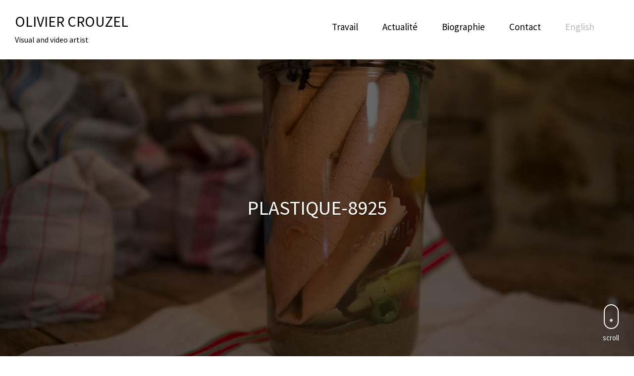

--- FILE ---
content_type: text/html; charset=UTF-8
request_url: https://www.oliviercrouzel.fr/sterilisation-projet/plastique-8925/
body_size: 7891
content:
<!DOCTYPE html>
<html lang="fr-FR">
<head>
<meta charset="UTF-8">
<meta name="viewport" content="width=device-width, initial-scale=1, minimal-ui, viewport-fit=cover">
<link rel="profile" href="//gmpg.org/xfn/11">
<link rel="pingback" href="https://www.oliviercrouzel.fr/xmlrpc.php">

<title>PLASTIQUE-8925 &#8211; Olivier Crouzel</title>
<meta name='robots' content='max-image-preview:large' />
<link rel="alternate" hreflang="fr-fr" href="https://www.oliviercrouzel.fr/sterilisation-projet/plastique-8925/" />
<link rel="alternate" hreflang="en-us" href="https://www.oliviercrouzel.fr/en/plastique-8925-2/" />
<link rel="alternate" hreflang="x-default" href="https://www.oliviercrouzel.fr/sterilisation-projet/plastique-8925/" />
<link rel='dns-prefetch' href='//player.vimeo.com' />
<link rel='dns-prefetch' href='//stats.wp.com' />
<link rel='dns-prefetch' href='//fonts.googleapis.com' />
<link rel="alternate" type="application/rss+xml" title="Olivier Crouzel &raquo; Flux" href="https://www.oliviercrouzel.fr/feed/" />
<link rel="alternate" type="application/rss+xml" title="Olivier Crouzel &raquo; Flux des commentaires" href="https://www.oliviercrouzel.fr/comments/feed/" />
<link rel="alternate" type="application/rss+xml" title="Olivier Crouzel &raquo; PLASTIQUE-8925 Flux des commentaires" href="https://www.oliviercrouzel.fr/sterilisation-projet/plastique-8925/feed/" />
<link rel="alternate" title="oEmbed (JSON)" type="application/json+oembed" href="https://www.oliviercrouzel.fr/wp-json/oembed/1.0/embed?url=https%3A%2F%2Fwww.oliviercrouzel.fr%2Fsterilisation-projet%2Fplastique-8925%2F" />
<link rel="alternate" title="oEmbed (XML)" type="text/xml+oembed" href="https://www.oliviercrouzel.fr/wp-json/oembed/1.0/embed?url=https%3A%2F%2Fwww.oliviercrouzel.fr%2Fsterilisation-projet%2Fplastique-8925%2F&#038;format=xml" />
<style id='wp-img-auto-sizes-contain-inline-css' type='text/css'>
img:is([sizes=auto i],[sizes^="auto," i]){contain-intrinsic-size:3000px 1500px}
/*# sourceURL=wp-img-auto-sizes-contain-inline-css */
</style>
<link rel='stylesheet' id='font-awesome-css' href='https://www.oliviercrouzel.fr/wp-content/plugins/stagtools/assets/css/fontawesome-all.min.css?ver=5.15.3' type='text/css' media='all' />
<link rel='stylesheet' id='stag-shortcode-styles-css' href='https://www.oliviercrouzel.fr/wp-content/plugins/stagtools/assets/css/stag-shortcodes.css?ver=2.3.8' type='text/css' media='all' />
<link rel='stylesheet' id='vimeo-for-wordpress-public-css' href='https://www.oliviercrouzel.fr/wp-content/plugins/vimeo/build/style-index.css?ver=1.2.2' type='text/css' media='all' />
<style id='wp-emoji-styles-inline-css' type='text/css'>

	img.wp-smiley, img.emoji {
		display: inline !important;
		border: none !important;
		box-shadow: none !important;
		height: 1em !important;
		width: 1em !important;
		margin: 0 0.07em !important;
		vertical-align: -0.1em !important;
		background: none !important;
		padding: 0 !important;
	}
/*# sourceURL=wp-emoji-styles-inline-css */
</style>
<link rel='stylesheet' id='wp-block-library-css' href='https://www.oliviercrouzel.fr/wp-includes/css/dist/block-library/style.min.css?ver=6.9' type='text/css' media='all' />
<style id='global-styles-inline-css' type='text/css'>
:root{--wp--preset--aspect-ratio--square: 1;--wp--preset--aspect-ratio--4-3: 4/3;--wp--preset--aspect-ratio--3-4: 3/4;--wp--preset--aspect-ratio--3-2: 3/2;--wp--preset--aspect-ratio--2-3: 2/3;--wp--preset--aspect-ratio--16-9: 16/9;--wp--preset--aspect-ratio--9-16: 9/16;--wp--preset--color--black: #000000;--wp--preset--color--cyan-bluish-gray: #abb8c3;--wp--preset--color--white: #ffffff;--wp--preset--color--pale-pink: #f78da7;--wp--preset--color--vivid-red: #cf2e2e;--wp--preset--color--luminous-vivid-orange: #ff6900;--wp--preset--color--luminous-vivid-amber: #fcb900;--wp--preset--color--light-green-cyan: #7bdcb5;--wp--preset--color--vivid-green-cyan: #00d084;--wp--preset--color--pale-cyan-blue: #8ed1fc;--wp--preset--color--vivid-cyan-blue: #0693e3;--wp--preset--color--vivid-purple: #9b51e0;--wp--preset--color--primary: #e5e5e5;--wp--preset--color--secondary: #ffffff;--wp--preset--color--tertiary: #333;--wp--preset--color--quaternary: #EFEFEF;--wp--preset--gradient--vivid-cyan-blue-to-vivid-purple: linear-gradient(135deg,rgb(6,147,227) 0%,rgb(155,81,224) 100%);--wp--preset--gradient--light-green-cyan-to-vivid-green-cyan: linear-gradient(135deg,rgb(122,220,180) 0%,rgb(0,208,130) 100%);--wp--preset--gradient--luminous-vivid-amber-to-luminous-vivid-orange: linear-gradient(135deg,rgb(252,185,0) 0%,rgb(255,105,0) 100%);--wp--preset--gradient--luminous-vivid-orange-to-vivid-red: linear-gradient(135deg,rgb(255,105,0) 0%,rgb(207,46,46) 100%);--wp--preset--gradient--very-light-gray-to-cyan-bluish-gray: linear-gradient(135deg,rgb(238,238,238) 0%,rgb(169,184,195) 100%);--wp--preset--gradient--cool-to-warm-spectrum: linear-gradient(135deg,rgb(74,234,220) 0%,rgb(151,120,209) 20%,rgb(207,42,186) 40%,rgb(238,44,130) 60%,rgb(251,105,98) 80%,rgb(254,248,76) 100%);--wp--preset--gradient--blush-light-purple: linear-gradient(135deg,rgb(255,206,236) 0%,rgb(152,150,240) 100%);--wp--preset--gradient--blush-bordeaux: linear-gradient(135deg,rgb(254,205,165) 0%,rgb(254,45,45) 50%,rgb(107,0,62) 100%);--wp--preset--gradient--luminous-dusk: linear-gradient(135deg,rgb(255,203,112) 0%,rgb(199,81,192) 50%,rgb(65,88,208) 100%);--wp--preset--gradient--pale-ocean: linear-gradient(135deg,rgb(255,245,203) 0%,rgb(182,227,212) 50%,rgb(51,167,181) 100%);--wp--preset--gradient--electric-grass: linear-gradient(135deg,rgb(202,248,128) 0%,rgb(113,206,126) 100%);--wp--preset--gradient--midnight: linear-gradient(135deg,rgb(2,3,129) 0%,rgb(40,116,252) 100%);--wp--preset--font-size--small: 13px;--wp--preset--font-size--medium: 20px;--wp--preset--font-size--large: 36px;--wp--preset--font-size--x-large: 42px;--wp--preset--spacing--20: 0.44rem;--wp--preset--spacing--30: 0.67rem;--wp--preset--spacing--40: 1rem;--wp--preset--spacing--50: 1.5rem;--wp--preset--spacing--60: 2.25rem;--wp--preset--spacing--70: 3.38rem;--wp--preset--spacing--80: 5.06rem;--wp--preset--shadow--natural: 6px 6px 9px rgba(0, 0, 0, 0.2);--wp--preset--shadow--deep: 12px 12px 50px rgba(0, 0, 0, 0.4);--wp--preset--shadow--sharp: 6px 6px 0px rgba(0, 0, 0, 0.2);--wp--preset--shadow--outlined: 6px 6px 0px -3px rgb(255, 255, 255), 6px 6px rgb(0, 0, 0);--wp--preset--shadow--crisp: 6px 6px 0px rgb(0, 0, 0);}:where(.is-layout-flex){gap: 0.5em;}:where(.is-layout-grid){gap: 0.5em;}body .is-layout-flex{display: flex;}.is-layout-flex{flex-wrap: wrap;align-items: center;}.is-layout-flex > :is(*, div){margin: 0;}body .is-layout-grid{display: grid;}.is-layout-grid > :is(*, div){margin: 0;}:where(.wp-block-columns.is-layout-flex){gap: 2em;}:where(.wp-block-columns.is-layout-grid){gap: 2em;}:where(.wp-block-post-template.is-layout-flex){gap: 1.25em;}:where(.wp-block-post-template.is-layout-grid){gap: 1.25em;}.has-black-color{color: var(--wp--preset--color--black) !important;}.has-cyan-bluish-gray-color{color: var(--wp--preset--color--cyan-bluish-gray) !important;}.has-white-color{color: var(--wp--preset--color--white) !important;}.has-pale-pink-color{color: var(--wp--preset--color--pale-pink) !important;}.has-vivid-red-color{color: var(--wp--preset--color--vivid-red) !important;}.has-luminous-vivid-orange-color{color: var(--wp--preset--color--luminous-vivid-orange) !important;}.has-luminous-vivid-amber-color{color: var(--wp--preset--color--luminous-vivid-amber) !important;}.has-light-green-cyan-color{color: var(--wp--preset--color--light-green-cyan) !important;}.has-vivid-green-cyan-color{color: var(--wp--preset--color--vivid-green-cyan) !important;}.has-pale-cyan-blue-color{color: var(--wp--preset--color--pale-cyan-blue) !important;}.has-vivid-cyan-blue-color{color: var(--wp--preset--color--vivid-cyan-blue) !important;}.has-vivid-purple-color{color: var(--wp--preset--color--vivid-purple) !important;}.has-black-background-color{background-color: var(--wp--preset--color--black) !important;}.has-cyan-bluish-gray-background-color{background-color: var(--wp--preset--color--cyan-bluish-gray) !important;}.has-white-background-color{background-color: var(--wp--preset--color--white) !important;}.has-pale-pink-background-color{background-color: var(--wp--preset--color--pale-pink) !important;}.has-vivid-red-background-color{background-color: var(--wp--preset--color--vivid-red) !important;}.has-luminous-vivid-orange-background-color{background-color: var(--wp--preset--color--luminous-vivid-orange) !important;}.has-luminous-vivid-amber-background-color{background-color: var(--wp--preset--color--luminous-vivid-amber) !important;}.has-light-green-cyan-background-color{background-color: var(--wp--preset--color--light-green-cyan) !important;}.has-vivid-green-cyan-background-color{background-color: var(--wp--preset--color--vivid-green-cyan) !important;}.has-pale-cyan-blue-background-color{background-color: var(--wp--preset--color--pale-cyan-blue) !important;}.has-vivid-cyan-blue-background-color{background-color: var(--wp--preset--color--vivid-cyan-blue) !important;}.has-vivid-purple-background-color{background-color: var(--wp--preset--color--vivid-purple) !important;}.has-black-border-color{border-color: var(--wp--preset--color--black) !important;}.has-cyan-bluish-gray-border-color{border-color: var(--wp--preset--color--cyan-bluish-gray) !important;}.has-white-border-color{border-color: var(--wp--preset--color--white) !important;}.has-pale-pink-border-color{border-color: var(--wp--preset--color--pale-pink) !important;}.has-vivid-red-border-color{border-color: var(--wp--preset--color--vivid-red) !important;}.has-luminous-vivid-orange-border-color{border-color: var(--wp--preset--color--luminous-vivid-orange) !important;}.has-luminous-vivid-amber-border-color{border-color: var(--wp--preset--color--luminous-vivid-amber) !important;}.has-light-green-cyan-border-color{border-color: var(--wp--preset--color--light-green-cyan) !important;}.has-vivid-green-cyan-border-color{border-color: var(--wp--preset--color--vivid-green-cyan) !important;}.has-pale-cyan-blue-border-color{border-color: var(--wp--preset--color--pale-cyan-blue) !important;}.has-vivid-cyan-blue-border-color{border-color: var(--wp--preset--color--vivid-cyan-blue) !important;}.has-vivid-purple-border-color{border-color: var(--wp--preset--color--vivid-purple) !important;}.has-vivid-cyan-blue-to-vivid-purple-gradient-background{background: var(--wp--preset--gradient--vivid-cyan-blue-to-vivid-purple) !important;}.has-light-green-cyan-to-vivid-green-cyan-gradient-background{background: var(--wp--preset--gradient--light-green-cyan-to-vivid-green-cyan) !important;}.has-luminous-vivid-amber-to-luminous-vivid-orange-gradient-background{background: var(--wp--preset--gradient--luminous-vivid-amber-to-luminous-vivid-orange) !important;}.has-luminous-vivid-orange-to-vivid-red-gradient-background{background: var(--wp--preset--gradient--luminous-vivid-orange-to-vivid-red) !important;}.has-very-light-gray-to-cyan-bluish-gray-gradient-background{background: var(--wp--preset--gradient--very-light-gray-to-cyan-bluish-gray) !important;}.has-cool-to-warm-spectrum-gradient-background{background: var(--wp--preset--gradient--cool-to-warm-spectrum) !important;}.has-blush-light-purple-gradient-background{background: var(--wp--preset--gradient--blush-light-purple) !important;}.has-blush-bordeaux-gradient-background{background: var(--wp--preset--gradient--blush-bordeaux) !important;}.has-luminous-dusk-gradient-background{background: var(--wp--preset--gradient--luminous-dusk) !important;}.has-pale-ocean-gradient-background{background: var(--wp--preset--gradient--pale-ocean) !important;}.has-electric-grass-gradient-background{background: var(--wp--preset--gradient--electric-grass) !important;}.has-midnight-gradient-background{background: var(--wp--preset--gradient--midnight) !important;}.has-small-font-size{font-size: var(--wp--preset--font-size--small) !important;}.has-medium-font-size{font-size: var(--wp--preset--font-size--medium) !important;}.has-large-font-size{font-size: var(--wp--preset--font-size--large) !important;}.has-x-large-font-size{font-size: var(--wp--preset--font-size--x-large) !important;}
/*# sourceURL=global-styles-inline-css */
</style>

<style id='classic-theme-styles-inline-css' type='text/css'>
/*! This file is auto-generated */
.wp-block-button__link{color:#fff;background-color:#32373c;border-radius:9999px;box-shadow:none;text-decoration:none;padding:calc(.667em + 2px) calc(1.333em + 2px);font-size:1.125em}.wp-block-file__button{background:#32373c;color:#fff;text-decoration:none}
/*# sourceURL=/wp-includes/css/classic-themes.min.css */
</style>
<link rel='stylesheet' id='wpml-legacy-horizontal-list-0-css' href='https://www.oliviercrouzel.fr/wp-content/plugins/sitepress-multilingual-cms/templates/language-switchers/legacy-list-horizontal/style.min.css?ver=1' type='text/css' media='all' />
<style id='wpml-legacy-horizontal-list-0-inline-css' type='text/css'>
.wpml-ls-statics-footer{background-color:#ffffff;}.wpml-ls-statics-footer, .wpml-ls-statics-footer .wpml-ls-sub-menu, .wpml-ls-statics-footer a {border-color:#ffffff;}.wpml-ls-statics-footer a, .wpml-ls-statics-footer .wpml-ls-sub-menu a, .wpml-ls-statics-footer .wpml-ls-sub-menu a:link, .wpml-ls-statics-footer li:not(.wpml-ls-current-language) .wpml-ls-link, .wpml-ls-statics-footer li:not(.wpml-ls-current-language) .wpml-ls-link:link {color:#969696;background-color:#ffffff;}.wpml-ls-statics-footer .wpml-ls-sub-menu a:hover,.wpml-ls-statics-footer .wpml-ls-sub-menu a:focus, .wpml-ls-statics-footer .wpml-ls-sub-menu a:link:hover, .wpml-ls-statics-footer .wpml-ls-sub-menu a:link:focus {color:#141414;background-color:#ffffff;}.wpml-ls-statics-footer .wpml-ls-current-language > a {color:#444444;background-color:#ffffff;}.wpml-ls-statics-footer .wpml-ls-current-language:hover>a, .wpml-ls-statics-footer .wpml-ls-current-language>a:focus {color:#b5b5b5;background-color:#ffffff;}
/*# sourceURL=wpml-legacy-horizontal-list-0-inline-css */
</style>
<link rel='stylesheet' id='wpml-menu-item-0-css' href='https://www.oliviercrouzel.fr/wp-content/plugins/sitepress-multilingual-cms/templates/language-switchers/menu-item/style.min.css?ver=1' type='text/css' media='all' />
<style id='wpml-menu-item-0-inline-css' type='text/css'>
.wpml-ls-slot-287, .wpml-ls-slot-287 a, .wpml-ls-slot-287 a:visited{color:#bababa;}
/*# sourceURL=wpml-menu-item-0-inline-css */
</style>
<link rel='stylesheet' id='stag-google-fonts-css' href='//fonts.googleapis.com/css?family=Source+Sans+Pro%3Aregular%2Citalic%2C700&#038;subset=latin%2Clatin&#038;ver=2.3.5' type='text/css' media='all' />
<link rel='stylesheet' id='stag-style-css' href='https://www.oliviercrouzel.fr/wp-content/themes/ink-child/style.css?ver=2.3.5' type='text/css' media='all' />
<script type="text/javascript" src="https://www.oliviercrouzel.fr/wp-includes/js/jquery/jquery.min.js?ver=3.7.1" id="jquery-core-js"></script>
<script type="text/javascript" src="https://www.oliviercrouzel.fr/wp-includes/js/jquery/jquery-migrate.min.js?ver=3.4.1" id="jquery-migrate-js"></script>
<script type="text/javascript" src="https://player.vimeo.com/api/player.js?ver=1.2.2" id="vimeo-for-wordpress-player-js"></script>
<link rel="https://api.w.org/" href="https://www.oliviercrouzel.fr/wp-json/" /><link rel="alternate" title="JSON" type="application/json" href="https://www.oliviercrouzel.fr/wp-json/wp/v2/media/3281" /><link rel="EditURI" type="application/rsd+xml" title="RSD" href="https://www.oliviercrouzel.fr/xmlrpc.php?rsd" />
<meta name="generator" content="WordPress 6.9" />
<link rel="canonical" href="https://www.oliviercrouzel.fr/sterilisation-projet/plastique-8925/" />
<link rel='shortlink' href='https://www.oliviercrouzel.fr/?p=3281' />
<meta name="generator" content="WPML ver:4.8.2 stt:1,4;" />
	<style>img#wpstats{display:none}</style>
			<style id="stag-custom-css" type="text/css">
		body,
		.site,
		hr:not(.stag-divider)::before,
		.stag-divider--plain::before {
			background-color: #ffffff;
		}
		body, .entry-subtitle,
		.rcp_level_description,
		.rcp_price,
		.rcp_level_duration ,
		.rcp_lost_password a {
			font-family: "Source Sans Pro";
		}
		.archive-header__title span,
		.ink-contact-form .stag-alert {
			color: #e5e5e5;
		}
		.accent-background,
		.stag-button.instagram-follow-link,
		button,
		.button,
		.locked-options .stag-button,
		input[type="reset"],
		input[type="submit"],
		input[type="button"],
		.hover-overlay .post-content-overlay button:hover {
			background-color: #e5e5e5;
		}
		a,
		.widget-area .widget .textwidget a:not(.stag-button),
		.site-nav .textwidget a:not(.stag-button),
		.ink-contact-form .stag-alert {
			border-color: #e5e5e5;
		}
		h1, h2, h3, h4, h5, h6, .button, .stag-button, input[type="submit"], input[type="reset"],
		.button-secondary, legend, .rcp_subscription_level_name, .post-navigation, .article-cover__arrow, .post-content-overlay,
		.entry-title .entry-title-primary, .page-links,
		.rcp_form label,
		label,
		.widget_recent_entries .post-date,
		span.entry-subtitle.entry-subtitle,
		.custom-header-description,
		#infinite-handle,
		.pagination,
		table th,
		.premium-tag,
		.sticky-tag {
			font-family: "Source Sans Pro";
		}
		.post-grid {
			border-color: #ffffff;
		}

		.custom-header-cover {
						background-color: #ffffff;
			opacity: 1;
		}

				.reading-time { display: none; }
		
			</style>
	<link rel="icon" href="https://www.oliviercrouzel.fr/wp-content/uploads/2018/10/cropped-Picto-OC-White-1-32x32.png" sizes="32x32" />
<link rel="icon" href="https://www.oliviercrouzel.fr/wp-content/uploads/2018/10/cropped-Picto-OC-White-1-192x192.png" sizes="192x192" />
<link rel="apple-touch-icon" href="https://www.oliviercrouzel.fr/wp-content/uploads/2018/10/cropped-Picto-OC-White-1-180x180.png" />
<meta name="msapplication-TileImage" content="https://www.oliviercrouzel.fr/wp-content/uploads/2018/10/cropped-Picto-OC-White-1-270x270.png" />
		<style type="text/css" id="wp-custom-css">
			
.entry-content p {margin-bottom:20px!important;}

body[class*="page-id"]:not(.page-template-current-php) .entry-title {
    line-height: 1.3;
    font-size: 65px;
    font-size: 1.5rem;
	font-weight: normal;
}

.article-cover .entry-title {
    color: white;
}


.page-cover {
padding: 0rem 0 20px;
	
}

.post-cover {
opacity: 0.8;
}

.post-content .entry-title a {
font-size: 60px;
font-size: 2.6875rem;
font-weight: 200;}

.traditional-nav {
position: absolute;
right: 80px;
top: 40px;
font-weight: lighter;
font-size: 18px;
font-size: 1.1875rem;
}

.blockquote p {
   color: grey;
  font-weight: 200;
  font-style: italic;
}

.footer-widget-container.columns-3 {
	margin-top:20px;
}

hr:not(.stag-divider):not(.is-style-dots), .stag-divider--plain {
  height: 1px;
  border: 1px solid #333;
  max-width: 370px;
  margin: 50px auto;
  position: relative;
  overflow: invisible;
    overflow-x: ;
    overflow-y: ;
}


		</style>
		</head>
<body class="attachment wp-singular attachment-template-default single single-attachment postid-3281 attachmentid-3281 attachment-jpeg wp-embed-responsive wp-theme-ink wp-child-theme-ink-child no-touch header-normal hide-author traditional-navigation hide-partial-drawer stagtools" data-layout="">

<nav class="site-nav" role="complementary">
	<div class="site-nav--scrollable-container">
		<i class="fas fa-times close-nav"></i>

				<nav id="site-navigation" class="navigation main-navigation site-nav__section" role="navigation">
			<h4 class="widgettitle">Menu</h4>
			<ul id="menu-menu-fr" class="primary-menu"><li id="menu-item-20617" class="menu-item menu-item-type-custom menu-item-object-custom menu-item-20617"><a href="http://oliviercrouzel.fr">Travail</a></li>
<li id="menu-item-21061" class="menu-item menu-item-type-post_type menu-item-object-page menu-item-21061"><a href="https://www.oliviercrouzel.fr/expositions/">Actualité</a></li>
<li id="menu-item-20616" class="menu-item menu-item-type-post_type menu-item-object-page menu-item-20616"><a href="https://www.oliviercrouzel.fr/biographie-2/">Biographie</a></li>
<li id="menu-item-20615" class="menu-item menu-item-type-post_type menu-item-object-page menu-item-20615"><a href="https://www.oliviercrouzel.fr/contact-diffusion/">Contact</a></li>
<li id="menu-item-wpml-ls-287-en" class="menu-item wpml-ls-slot-287 wpml-ls-item wpml-ls-item-en wpml-ls-menu-item wpml-ls-first-item wpml-ls-last-item menu-item-type-wpml_ls_menu_item menu-item-object-wpml_ls_menu_item menu-item-wpml-ls-287-en"><a href="https://www.oliviercrouzel.fr/en/plastique-8925-2/" title="Passer à English" aria-label="Passer à English" role="menuitem"><span class="wpml-ls-native" lang="en">English</span></a></li>
</ul>		</nav><!-- #site-navigation -->
		
			</div>
</nav>
<div class="site-nav-overlay"></div>

<div id="page" class="hfeed site">

	<div id="content" class="site-content">

		<header id="masthead" class="site-header">

			<div class="site-branding">
									<h1 class="site-title"><a href="https://www.oliviercrouzel.fr">Olivier Crouzel</a></h1>
				
				<p class="site-description">Visual and video artist</p>
			</div>

									<nav id="site-navigation" class="navigation traditional-nav" role="navigation">
				<ul id="menu-menu-fr-1" class="primary-menu"><li class="menu-item menu-item-type-custom menu-item-object-custom menu-item-20617"><a href="http://oliviercrouzel.fr">Travail</a></li>
<li class="menu-item menu-item-type-post_type menu-item-object-page menu-item-21061"><a href="https://www.oliviercrouzel.fr/expositions/">Actualité</a></li>
<li class="menu-item menu-item-type-post_type menu-item-object-page menu-item-20616"><a href="https://www.oliviercrouzel.fr/biographie-2/">Biographie</a></li>
<li class="menu-item menu-item-type-post_type menu-item-object-page menu-item-20615"><a href="https://www.oliviercrouzel.fr/contact-diffusion/">Contact</a></li>
<li class="menu-item wpml-ls-slot-287 wpml-ls-item wpml-ls-item-en wpml-ls-menu-item wpml-ls-first-item wpml-ls-last-item menu-item-type-wpml_ls_menu_item menu-item-object-wpml_ls_menu_item menu-item-wpml-ls-287-en"><a href="https://www.oliviercrouzel.fr/en/plastique-8925-2/" title="Passer à English" aria-label="Passer à English" role="menuitem"><span class="wpml-ls-native" lang="en">English</span></a></li>
</ul>			</nav><!-- #site-navigation -->
			
			<a href="#" id="site-navigation-toggle" class="site-navigation-toggle"><i class="fas fa-bars"></i></a>

			
		</header><!-- #masthead -->

		
		

	
	<style type="text/css" scoped>
		
		.background-video { opacity: 0.4; }

					.article-cover__background { background-image: url(https://www.oliviercrouzel.fr/wp-content/uploads/2014/03/PLASTIQUE-8925.jpg); opacity: 0.4; }
			</style>

	
<div class="article-cover article-cover--3281 ">
	<div class="article-cover__background stag-image--none"></div>

	
	<div class="article-cover__inner">
		<div class="article-cover__content">
			
			
			<h1 class="entry-title">
				PLASTIQUE-8925
							</h1>

			<footer class="entry-meta">
				<span class="posted-on"><a href="https://www.oliviercrouzel.fr/sterilisation-projet/plastique-8925/" title="19 h 49 min" rel="bookmark"><time class="entry-date published" datetime="2014-03-05T19:49:09+01:00">5 mars 2014</time></a></span><span class="reading-time">1 minute read</span><span class="byline">by <span class="author vcard"><a class="url fn n" href="https://www.oliviercrouzel.fr/author/ocrouzel/">ocrouzel</a></span></span>							</footer>

					</div>
	</div>

	
	<a id="scroll-to-content" class="article-cover__arrow
		">
		<span></span>
					scroll			</a>

</div>

	<main id="main" class="site-main ">

		<div class="post-content-wrapper">

			<div class="content-area">
								
					
<article id="post-3281" class="post-3281 attachment type-attachment status-inherit hentry">

	<div class="entry-content">
		<p class="attachment"><a href='https://www.oliviercrouzel.fr/wp-content/uploads/2014/03/PLASTIQUE-8925.jpg'><img fetchpriority="high" decoding="async" width="600" height="400" src="https://www.oliviercrouzel.fr/wp-content/uploads/2014/03/PLASTIQUE-8925-600x400.jpg" class="attachment-medium size-medium" alt="" srcset="https://www.oliviercrouzel.fr/wp-content/uploads/2014/03/PLASTIQUE-8925-600x400.jpg 600w, https://www.oliviercrouzel.fr/wp-content/uploads/2014/03/PLASTIQUE-8925-950x633.jpg 950w, https://www.oliviercrouzel.fr/wp-content/uploads/2014/03/PLASTIQUE-8925-590x393.jpg 590w, https://www.oliviercrouzel.fr/wp-content/uploads/2014/03/PLASTIQUE-8925.jpg 1920w" sizes="(max-width: 600px) 100vw, 600px" /></a></p>
	</div><!-- .entry-content -->

	
		<footer class="entry-footer">
		<div class="grid">

			

					</div>
	</footer><!-- .entry-meta -->
	
</article><!-- #post-## -->

							</div>

		
		</div>

	</main><!-- #main -->

		<footer id="colophon" class="site-footer" role="contentinfo">
			
									<div class="copyright">
				<div class="inside">

					<div class="grid">
						<div class="unit one-of-two site-info">
							Olivier Crouzel - Tous droits réservés  2025 - © ADAGP - <a href="http://www.oliviercrouzel.fr/mentions-legales/">mentions légales</a>						</div><!-- .site-info -->

												<div class="unit one-of-two">
							<ul id="menu-menu-fr-2" class="footer-menu"><li class="menu-item menu-item-type-custom menu-item-object-custom menu-item-20617"><span class="divider">/</span><a href="http://oliviercrouzel.fr">Travail</a></li>
<li class="menu-item menu-item-type-post_type menu-item-object-page menu-item-21061"><span class="divider">/</span><a href="https://www.oliviercrouzel.fr/expositions/">Actualité</a></li>
<li class="menu-item menu-item-type-post_type menu-item-object-page menu-item-20616"><span class="divider">/</span><a href="https://www.oliviercrouzel.fr/biographie-2/">Biographie</a></li>
<li class="menu-item menu-item-type-post_type menu-item-object-page menu-item-20615"><span class="divider">/</span><a href="https://www.oliviercrouzel.fr/contact-diffusion/">Contact</a></li>
<li class="menu-item wpml-ls-slot-287 wpml-ls-item wpml-ls-item-en wpml-ls-menu-item wpml-ls-first-item wpml-ls-last-item menu-item-type-wpml_ls_menu_item menu-item-object-wpml_ls_menu_item menu-item-wpml-ls-287-en"><span class="divider">/</span><a href="https://www.oliviercrouzel.fr/en/plastique-8925-2/" title="Passer à English" aria-label="Passer à English" role="menuitem"><span class="wpml-ls-native" lang="en">English</span></a></li>
</ul>						</div>
											</div>

				</div>
			</div><!-- .copyright -->
					</footer><!-- #colophon -->

	</div><!-- #content -->

</div><!-- #page -->

<script type="speculationrules">
{"prefetch":[{"source":"document","where":{"and":[{"href_matches":"/*"},{"not":{"href_matches":["/wp-*.php","/wp-admin/*","/wp-content/uploads/*","/wp-content/*","/wp-content/plugins/*","/wp-content/themes/ink-child/*","/wp-content/themes/ink/*","/*\\?(.+)"]}},{"not":{"selector_matches":"a[rel~=\"nofollow\"]"}},{"not":{"selector_matches":".no-prefetch, .no-prefetch a"}}]},"eagerness":"conservative"}]}
</script>

<div class="wpml-ls-statics-footer wpml-ls wpml-ls-legacy-list-horizontal">
	<ul role="menu"><li class="wpml-ls-slot-footer wpml-ls-item wpml-ls-item-fr wpml-ls-current-language wpml-ls-first-item wpml-ls-item-legacy-list-horizontal" role="none">
				<a href="https://www.oliviercrouzel.fr/sterilisation-projet/plastique-8925/" class="wpml-ls-link" role="menuitem" >
                    <span class="wpml-ls-native" role="menuitem">Français</span></a>
			</li><li class="wpml-ls-slot-footer wpml-ls-item wpml-ls-item-en wpml-ls-last-item wpml-ls-item-legacy-list-horizontal" role="none">
				<a href="https://www.oliviercrouzel.fr/en/plastique-8925-2/" class="wpml-ls-link" role="menuitem"  aria-label="Passer à English" title="Passer à English" >
                    <span class="wpml-ls-native" lang="en">English</span></a>
			</li></ul>
</div>
<script type="text/javascript" defer src="https://www.oliviercrouzel.fr/wp-content/plugins/stagtools/assets/js/fontawesome-all.min.js?ver=5.15.3" id="font-awesome-v5-svg-js"></script>
<script type="text/javascript" defer src="https://www.oliviercrouzel.fr/wp-content/plugins/stagtools/assets/js/fa-v4-shims.min.js?ver=5.15.3" id="font-awesome-v4-shim-js"></script>
<script type="text/javascript" src="https://www.oliviercrouzel.fr/wp-includes/js/dist/vendor/wp-polyfill.min.js?ver=3.15.0" id="wp-polyfill-js"></script>
<script type="text/javascript" src="https://www.oliviercrouzel.fr/wp-content/plugins/vimeo/build/index.js?ver=075a52cf774c248d3c1753e0e3e5be8e" id="vimeo-for-wordpress-public-js"></script>
<script type="text/javascript" id="stag-custom-js-extra">
/* <![CDATA[ */
var postSettings = {"ajaxurl":"https://www.oliviercrouzel.fr/wp-admin/admin-ajax.php","nonce":"0237ac8a3d","category":"","search":""};
//# sourceURL=stag-custom-js-extra
/* ]]> */
</script>
<script type="text/javascript" src="https://www.oliviercrouzel.fr/wp-content/themes/ink/assets/js/jquery.custom.min.js?ver=2.3.5" id="stag-custom-js"></script>
<script type="text/javascript" src="https://www.oliviercrouzel.fr/wp-content/themes/ink/assets/js/plugins.js?ver=2.3.5" id="stag-plugins-js"></script>
<script type="text/javascript" src="https://www.oliviercrouzel.fr/wp-content/themes/ink/assets/js/lib/spin/spin.min.js?ver=1.3" id="spin-js"></script>
<script type="text/javascript" src="https://www.oliviercrouzel.fr/wp-content/themes/ink/assets/js/lib/spin/jquery.spin.min.js?ver=1.3" id="jquery.spin-js"></script>
<script type="text/javascript" id="jetpack-stats-js-before">
/* <![CDATA[ */
_stq = window._stq || [];
_stq.push([ "view", JSON.parse("{\"v\":\"ext\",\"blog\":\"116256416\",\"post\":\"3281\",\"tz\":\"1\",\"srv\":\"www.oliviercrouzel.fr\",\"j\":\"1:15.1.1\"}") ]);
_stq.push([ "clickTrackerInit", "116256416", "3281" ]);
//# sourceURL=jetpack-stats-js-before
/* ]]> */
</script>
<script type="text/javascript" src="https://stats.wp.com/e-202605.js" id="jetpack-stats-js" defer="defer" data-wp-strategy="defer"></script>
<script id="wp-emoji-settings" type="application/json">
{"baseUrl":"https://s.w.org/images/core/emoji/17.0.2/72x72/","ext":".png","svgUrl":"https://s.w.org/images/core/emoji/17.0.2/svg/","svgExt":".svg","source":{"concatemoji":"https://www.oliviercrouzel.fr/wp-includes/js/wp-emoji-release.min.js?ver=6.9"}}
</script>
<script type="module">
/* <![CDATA[ */
/*! This file is auto-generated */
const a=JSON.parse(document.getElementById("wp-emoji-settings").textContent),o=(window._wpemojiSettings=a,"wpEmojiSettingsSupports"),s=["flag","emoji"];function i(e){try{var t={supportTests:e,timestamp:(new Date).valueOf()};sessionStorage.setItem(o,JSON.stringify(t))}catch(e){}}function c(e,t,n){e.clearRect(0,0,e.canvas.width,e.canvas.height),e.fillText(t,0,0);t=new Uint32Array(e.getImageData(0,0,e.canvas.width,e.canvas.height).data);e.clearRect(0,0,e.canvas.width,e.canvas.height),e.fillText(n,0,0);const a=new Uint32Array(e.getImageData(0,0,e.canvas.width,e.canvas.height).data);return t.every((e,t)=>e===a[t])}function p(e,t){e.clearRect(0,0,e.canvas.width,e.canvas.height),e.fillText(t,0,0);var n=e.getImageData(16,16,1,1);for(let e=0;e<n.data.length;e++)if(0!==n.data[e])return!1;return!0}function u(e,t,n,a){switch(t){case"flag":return n(e,"\ud83c\udff3\ufe0f\u200d\u26a7\ufe0f","\ud83c\udff3\ufe0f\u200b\u26a7\ufe0f")?!1:!n(e,"\ud83c\udde8\ud83c\uddf6","\ud83c\udde8\u200b\ud83c\uddf6")&&!n(e,"\ud83c\udff4\udb40\udc67\udb40\udc62\udb40\udc65\udb40\udc6e\udb40\udc67\udb40\udc7f","\ud83c\udff4\u200b\udb40\udc67\u200b\udb40\udc62\u200b\udb40\udc65\u200b\udb40\udc6e\u200b\udb40\udc67\u200b\udb40\udc7f");case"emoji":return!a(e,"\ud83e\u1fac8")}return!1}function f(e,t,n,a){let r;const o=(r="undefined"!=typeof WorkerGlobalScope&&self instanceof WorkerGlobalScope?new OffscreenCanvas(300,150):document.createElement("canvas")).getContext("2d",{willReadFrequently:!0}),s=(o.textBaseline="top",o.font="600 32px Arial",{});return e.forEach(e=>{s[e]=t(o,e,n,a)}),s}function r(e){var t=document.createElement("script");t.src=e,t.defer=!0,document.head.appendChild(t)}a.supports={everything:!0,everythingExceptFlag:!0},new Promise(t=>{let n=function(){try{var e=JSON.parse(sessionStorage.getItem(o));if("object"==typeof e&&"number"==typeof e.timestamp&&(new Date).valueOf()<e.timestamp+604800&&"object"==typeof e.supportTests)return e.supportTests}catch(e){}return null}();if(!n){if("undefined"!=typeof Worker&&"undefined"!=typeof OffscreenCanvas&&"undefined"!=typeof URL&&URL.createObjectURL&&"undefined"!=typeof Blob)try{var e="postMessage("+f.toString()+"("+[JSON.stringify(s),u.toString(),c.toString(),p.toString()].join(",")+"));",a=new Blob([e],{type:"text/javascript"});const r=new Worker(URL.createObjectURL(a),{name:"wpTestEmojiSupports"});return void(r.onmessage=e=>{i(n=e.data),r.terminate(),t(n)})}catch(e){}i(n=f(s,u,c,p))}t(n)}).then(e=>{for(const n in e)a.supports[n]=e[n],a.supports.everything=a.supports.everything&&a.supports[n],"flag"!==n&&(a.supports.everythingExceptFlag=a.supports.everythingExceptFlag&&a.supports[n]);var t;a.supports.everythingExceptFlag=a.supports.everythingExceptFlag&&!a.supports.flag,a.supports.everything||((t=a.source||{}).concatemoji?r(t.concatemoji):t.wpemoji&&t.twemoji&&(r(t.twemoji),r(t.wpemoji)))});
//# sourceURL=https://www.oliviercrouzel.fr/wp-includes/js/wp-emoji-loader.min.js
/* ]]> */
</script>
</body>
</html>
